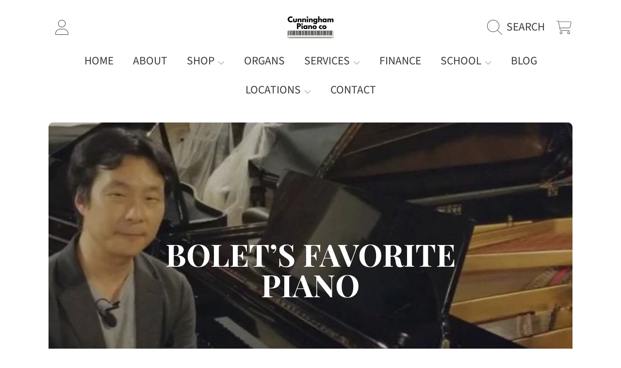

--- FILE ---
content_type: text/css
request_url: https://www.cunninghampiano.com/cdn/shop/t/28/assets/component-cart.css?v=79626118177500721851754932399
body_size: 3277
content:
.header__icons-wrapper--cart{min-width:47px}.cart-page-section{position:relative;margin-top:2.625rem;margin-bottom:70px;max-width:940px;padding:0}.cart-page-section__box{background:rgb(var(--color-background));border-radius:var(--border-radius-container);overflow:hidden;position:relative;z-index:1}.cart-header{background:rgb(var(--color-background));border-radius:var(--border-radius-container) var(--border-radius-container) 0 0;padding:2.1875rem 1.75rem;text-align:center}.cart__heading{text-align:center;color:rgb(var(--color-foreground-5))}.cart__heading h2{color:rgb(var(--color-foreground));margin-bottom:0}.cart__heading span{color:rgb(var(--color-foreground-2));text-transform:uppercase;font-family:var(--font-subheading-family);font-style:var(--font-subheading-style);font-size:calc(var(--font-subheading-scale) * 1.125rem);font-weight:300}.cart-header .cart__free-shipping{max-width:380px;margin:auto;margin-top:.625rem}.cart__free-shipping{display:block;text-align:center}.cart__free-shipping p{font-size:.8125rem;margin-bottom:.5rem}.cart__free-shipping p span{font-family:var(--font-price-family);font-style:var(--font-price-style);font-weight:900;line-height:1.2}.main-cart-content{display:flex}.main-cart-content cart-items{border-right:solid 2px rgb(var(--color-secondary-background))}#main-cart-footer{position:relative;overflow:hidden}#main-cart.is-empty .main-cart-wrapper,cart-items.is-empty+#main-cart-footer,#main-cart.is-empty .cart__free-shipping{display:none}.main-cart-content cart-items{display:block}.main-cart-content cart-items,.main-cart-content #main-cart-footer{flex:1;padding:2rem}.cart__contents th,.cart__contents td{border:0}.cart__contents td{padding-top:0;padding-bottom:20px}.cart__contents th{font-family:var(--font-body-family);font-weight:100;font-size:.875rem;text-transform:uppercase;padding:44px 20px}.cart__contents td:first-child,.cart__contents th:first-child{padding-left:0;vertical-align:top}.cart__contents td:first-child.cart__removed-product,.cart__contents th:first-child.cart__removed-product{padding:1rem 0 1.2rem .5rem}.cart__contents td:last-child,.cart__contents th:last-child{padding-right:0}.cart__contents dd{margin-left:0}.cart-content-items{min-height:286px}.cart-page-section table{margin-bottom:0}.cart__items--disabled{pointer-events:none}.cart__row{opacity:1}.cart__row-wrapper{display:flex;gap:10px;padding-bottom:1.5rem}.cart__row--gift{max-height:var(--max-height,none);opacity:1;transition:max-height 0.4s cubic-bezier(.33,-.23,.66,1.04),opacity 0.3s ease-in-out 0.3s}.cart__row.cart__row--hide{max-height:0;opacity:0;overflow:hidden;transition:opacity 0.3s ease-in-out,max-height 0.4s cubic-bezier(.33,-.23,.66,1.04) 0.2s}.cart__meta{flex:1;width:auto}.cart__image-wrapper{width:90px;overflow:hidden;border-radius:var(--border-radius-thumnails);align-self:flex-start}.cart__image-box{position:relative;width:100%;background-color:rgb(var(--color-foreground),.1)}.cart__image-box .cart__image{position:absolute;left:50%;transform:translateX(-50%);width:100%;height:auto;max-width:none}.cart__image-box.media .cart__image{transform:none}.cart__image-box h4{position:absolute;top:50%;left:50%;transform:translate(-50%,-50%);font-size:1rem;text-align:center;color:rgb(var(--color-foreground));line-height:1.1;margin:0}.cart__product-information{display:-webkit-flex;display:-ms-flexbox;display:flex;flex:1;flex-direction:column;height:100%}.cart__product-information .cart__final-price span{display:inline-block;vertical-align:top;line-height:1}.cart__information-td{display:-webkit-flex;display:-ms-flexbox;display:flex;width:100%}.list-view-item__title{margin-right:8px;min-width:6.25rem;font-family:var(--font-price-family);font-style:var(--font-price-style);font-weight:var(--font-price-weight);line-height:1;flex:1}.cart__product-title{border-bottom:none;color:rgb(var(--color-foreground));font-family:var(--font-price-family);font-size:calc(var(--font-price-scale) * 1.125rem)}.product-option{font-family:var(--font-body-family);font-weight:300;color:rgb(var(--color-foreground));font-size:.75rem;margin-top:.25rem}.product-option--plan{text-transform:uppercase;font-size:.6875rem}.product-option--plan .icon{width:.625rem;height:.625rem;margin-right:2px}.cart__final-price{width:auto;position:relative;width:auto;font-family:var(--font-price-family);font-style:var(--font-price-style);font-size:calc(var(--font-price-scale) * 1.125rem);font-weight:var(--font-price-weight);line-height:calc(1 + 0.2 / var(--font-price-scale));color:rgb(var(--color-price-foreground))}.cart__final-price .cart-item__old-price{opacity:.6}.cart__final-price .cart-item__final-price{color:rgb(var(--color-sale))}.cart__final-price .unit-price{font-family:var(--font-subheading-family);font-style:var(--font-subheading-style);font-weight:600;font-size:calc(var(--font-subheading-scale) * 0.75rem);background-color:rgb(var(--color-foreground-2));color:rgb(var(--color-background));padding:5px;border-radius:calc(3px * var(--border-radius));position:absolute;width:max-content;right:0;bottom:-3px;line-height:1;transform:translateY(100%)}.cart__information--bottom{flex:1;align-items:flex-end;justify-content:flex-end}.cart-shipping a{color:rgb(var(--color-link))}.cart__product-details{flex:1;font-size:.6875rem;font-family:var(--font-body-family);font-weight:300;text-transform:uppercase;color:rgb(var(--color-foreground));display:flex;flex-direction:column;align-self:start}.cart__product-details li{margin:.125rem 0 0;line-height:1.25;display:flex;flex-wrap:wrap;align-items:start;gap:6px}.cart__product-details .product-details__item--property{gap:0;align-items:center}.cart__product-details .product-details__item--property span{word-break:break-word;margin-right:3px}.cart-item-property-thumbnail{width:20px;height:20px;background-size:cover}.cart__product-details li span:not(.color-swatch){padding-top:1px}.product-details__item .color-swatch{margin-left:0;min-width:14px}.cart__error-wrapper{margin-top:1rem;display:flex;align-items:center;line-height:1.2;position:absolute;right:0}.no-js .quantity .select-cart-quantity{display:flex;color:rgb(var(--color-label))}.no-js .select-cart-quantity .select__select{min-height:auto;padding:2px 27px 2px 2px;text-align:center;font-size:1rem;color:rgb(var(--color-label))}.no-js .select-cart-quantity .icon-chevron-down{right:5px}@media only screen and (min-width:768px){.cart__error-wrapper{margin-top:.8rem}}.cart__error-wrapper--general{width:100%;bottom:15px;height:60px;justify-content:center;background:rgb(var(--color-sale));border-radius:0 0 var(--border-radius-container) var(--border-radius-container);transform:translateY(100%);opacity:1;transition:all 0.2s ease;padding-top:1rem}.cart__error-wrapper--general__text{display:flex;align-items:center;color:rgb(var(--color-foreground))}.cart__error-wrapper--general .cart__error-text{color:rgb(var(--color-foreground))}.cart__error-wrapper--general.hide-general-error{opacity:0;transform:translateY(0)}.cart__error-wrapper--general .icon-error{fill:rgb(var(--color-foreground))}.cart__error-wrapper--item{margin:0;bottom:-.1875rem;transform:translateY(100%)}.cart__error-wrapper--item--hide{opacity:0;visibility:hidden}.cart__error-wrapper .icon-error{margin-right:.25rem;width:.9375rem;height:.9375rem}.cart__error-text{order:1;font-size:.75rem;color:rgb(var(--color-sale));vertical-align:middle;font-weight:200;font-family:var(--font-body-family)}.cart__error-text:empty+svg{display:none}#main-cart-footer{transition:height 0.4s ease-in-out}.cart__footer-gift{display:block;margin-bottom:.6875rem}.cart__footer-gift input[type=checkbox]+label .input-check-mark{margin-left:0;margin-right:2px}.cart__footer-gift input[type=checkbox]+label{font-size:.8125rem;text-transform:none;margin:0}.cart__footer-notes{width:100%;display:flex;gap:1px;border-radius:var(--border-radius-form-elements);overflow:hidden;margin-bottom:1.0625rem}.cart__footer-notes button{flex:1;padding:.5rem;background:rgb(var(--color-secondary-background));color:rgb(var(--color-secondary-foreground));font-family:var(--font-subheading-family);font-style:var(--font-subheading-style);font-weight:600;text-transform:uppercase;border:none;font-size:calc(var(--font-subheading-scale) * 0.625rem);display:flex;align-items:center;justify-content:center;gap:.3125rem;word-break:break-word}.cart__footer-notes .icon{width:auto;height:.75rem}.cart__footer-modal{position:absolute;min-height:101%;z-index:2;left:0;bottom:0;transform:translateY(100%);display:flex;align-items:center;width:100%;padding:1.5625rem;background:rgb(var(--color-background));transition:transform 0.3s ease-in}.cart__footer-modal.open{transform:translateY(0)}.cart__footer-modal__content{width:100%;height:inherit;display:flex;flex-direction:column}.cart__footer-modal__content h5{margin-bottom:.3125rem}.cart__footer-modal__content .text-area{height:100%;min-height:150px}.cart__note{margin-top:0;margin-bottom:.375rem}.cart__footer-modal__content .requirement-form{font-size:.75rem;margin-bottom:0}.cart__footer-modal__content .input-group__btn{margin-top:13px}.cart__footer-modal .input-group__btn .btn{padding:.6875rem .875rem;font-size:calc(var(--font-button-scale) * 1rem);flex:auto}.cart__footer-modal .input-group__btn .btn:last-child,.modal__shipping-form__calculate-content{flex:1;min-width:64%}.modal__shipping-form__content{flex:1;transition:all 0.4s ease-in-out}.modal__shipping-form__calculate-content{position:relative}.modal__shipping-form__calculate-content .cart__note__btn{width:100%}.cart__recalculate-btn{position:absolute;top:0;left:0;width:100%;height:100%;opacity:0;visibility:hidden;transition:opacity 0.4s ease-in,visibility 0.4s ease-in}.cart__recalculate-btn.active{opacity:1;visibility:visible}.calculate-shipping__message{margin-top:13px}.calculate-shipping__message p{text-align:center;font-size:.8125rem;color:rgb(var(--color-error));margin-bottom:.6875rem}.calculate-shipping__message .icon-error{width:.8125rem;height:.8125rem}.cart-shipping-rates{padding:20px 0;text-align:center}.cart-shipping-rates h3{text-transform:uppercase}.cart-shipping-rates h3 span{display:block;font-size:calc(var(--font-heading-scale) * 1rem);color:rgba(var(--color-foreground-2))}.cart-shipping-rates ul li:last-child h3{margin-bottom:0}.cart-savings{font-family:var(--font-price-family);font-size:calc(var(--font-price-scale) * 0.875rem);color:rgb(var(--color-sale))}.cart__total-details{color:rgb(var(--color-foreground));font-weight:300}.order-discount-card-wrapper{display:flex;align-items:center}.order-discount-card-wrapper .order-discount{display:inline-block;width:20%}.order-discount-card-wrapper .icon-saletag{height:.9em}.order-discount-card-wrapper .order-discount:first-child{width:80%;text-align:left;display:flex;line-height:1.25;align-items:center}.cart__totals{display:flex;justify-content:space-between;align-items:end;margin-bottom:2px}.cart__totals__subtotal{margin:0;text-transform:uppercase;font-family:var(--font-price-family);font-style:var(--font-price-style);font-weight:var(--font-price-weight);font-size:calc(var(--font-price-scale) * 1.375rem)}.cart__totals__subtotal-value{font-family:var(--font-price-family);font-style:var(--font-price-style);font-weight:var(--font-price-weight);font-size:calc(var(--font-price-scale) * 1.375rem);text-align:right}.cart__taxes{text-align:left;font-size:.8125rem}.cart__buttons-container{display:block;margin-top:30px}.cart__buttons-container .btn,.cart__buttons-container .shopify-payment-button__button--unbranded{width:16.875rem;margin:auto}.cart-page-section .cart__dismiss{display:block;text-align:center;margin:0 0 .75rem}.cart__dismiss .btn{padding:.875rem 2.3rem}.cart-page-section .cart__submit-controls{display:block;text-align:center;width:auto}.cart__submit{position:relative}.cart__submit .product-form-spinner{width:102px;position:absolute;left:50%;top:50%;transform:translate(-50%,-50%);opacity:0;visibility:hidden;transition-property:opacity,visibility;transition-duration:100ms;transition-timing-function:ease-in-out}.cart__submit .product-form-spinner .spinner>div{background:rgb(var(--color-background))}.cart__submit.cart__submit--loading .product-form-spinner{opacity:1;visibility:visible}.cart__submit.cart__submit--loading .cart__submit__text{opacity:0}.cart__note__btn::after{transition:transform 0.3s,background-color 0.4s ease-in}.cart__note__btn.cart__note__btn--saved{color:rgb(var(--color-button-text-alt))}.cart__note__btn.cart__note__btn--saved::after{background-color:rgb(var(--color-button-alt))}.cart__note__btn-text{opacity:1;transition:opacity 0.4s ease-in}.cart__note__btn.cart__note__btn--saved .cart__note__btn-text{opacity:0}.cart__note__btn-succes-message{position:absolute;left:50%;top:50%;transform:translate(-50%,-50%);opacity:0;display:flex;align-items:center;transition:opacity 0.4s ease-in}.cart__note__btn.cart__note__btn--saved .cart__note__btn-succes-message{opacity:1}.cart__note__btn-succes-message .icon-check{margin-right:4px;height:1.3em}.cart__note__btn.cart__note__btn--saved .icon-check #icon_check{stroke-dasharray:80;stroke-dashoffset:80;animation:strokeCircle 1.3s linear;animation-fill-mode:forwards}.free-shipping-scale{position:relative;width:100%;height:13px;background:rgb(var(--color-background));border-radius:7px;overflow:hidden}.free-shipping-scale__fill{position:absolute;left:0;top:0;background:rgb(var(--color-foreground-2));height:100%;border-radius:7px;transition:width 0.2s ease-in}.cart-header .free-shipping-scale{background:rgb(var(--color-foreground))}.cart-header .free-shipping-scale__fill{background:rgb(var(--color-background))}.cart-gift-wrapping{display:flex}.cart-gift-wrapping__price{font-family:var(--font-price-family);font-style:var(--font-price-style);font-weight:600;line-height:1.2}.cart-gift-wrapping__help{margin-left:5px;position:relative}.cart-gift-wrapping__help svg{display:block}.cart-gift-wrapping__help-tooltip{position:relative;cursor:pointer;transition:opacity 0.2s ease-in}.cart-gift-wrapping__help-tooltip-text{position:absolute;opacity:0;visibility:hidden;font-size:.6875rem;right:-3px;top:50%;transform:translate(100%,-50%);background:rgb(var(--color-background));color:rgb(var(--color-foreground));border-radius:var(--border-radius-form-elements);padding:6px;min-width:116px;transition:opacity 0.2s ease-in,visibility 0.2s ease-in}.cart-gift-wrapping__help-tooltip:hover .cart-gift-wrapping__help-tooltip-text{opacity:1;visibility:visible}.cart-gift-wrapping__help-spiner{position:absolute;top:0;left:0;opacity:0;visibility:hidden;transition:opacity 0.2s ease-in,visibility 0.2s ease-in}.loading-gift-wrap .cart-gift-wrapping__help-spiner{opacity:1;visibility:visible}.loading-gift-wrap .cart-gift-wrapping__help-tooltip{opacity:0}.modal__shipping-content{opacity:0;transition:opacity 0.4s ease-in-out}.modal__shipping-content.active{opacity:1}.cart-shipping-rates{transform:translateX(-20%);transition:all 0.2s ease-in-out}.cart-shipping-rates.active{transform:translateX(0);transition:all 0.2s ease-in-out 0.4s}.cart-page-section__box .empty-page-content{position:relative;min-height:280px}.empty-page-content__wrap{position:absolute;top:50%;transform:translateY(-50%);padding:1.625rem;width:100%}.cart--empty-message{font-family:var(--font-subheading-family);font-style:var(--font-subheading-style);color:rgb(var(--color-foreground));text-transform:uppercase;font-weight:300;font-size:calc(var(--font-subheading-scale) * 1.125rem);margin-bottom:.625rem}.cart--no-cookies .cart--empty-message{display:none}.cookie-message{display:none;padding-bottom:25px}.cart--no-cookies .cookie-message{display:block}.additional-checkout-buttons{max-width:16.875rem;margin:0 auto}shopify-accelerated-checkout,shopify-accelerated-checkout-cart{--shopify-accelerated-checkout-button-block-size:44px;--shopify-accelerated-checkout-button-border-radius:var(--border-radius-form-elements);--shopify-accelerated-checkout-row-gap:0.75rem}.additional-checkout-buttons [data-shopify-buttoncontainer]{display:grid!important;grid-template-columns:repeat(auto-fit,minmax(100px,1fr));grid-gap:12px;margin:.75rem 0 0!important}.additional-checkout-buttons [data-testid="grid-cell"]{border-radius:var(--border-radius-form-elements);overflow:visible;margin:0!important}.additional-checkout-buttons [data-testid="grid-cell"]:not(:first-child){width:8.125rem}.additional-checkout-buttons.additional-checkout--hide{display:none}.additional-checkout-buttons input[type="image"]{padding:0;border:0;background:#fff0}.additional-checkout-buttons .dynamic-checkout__content div[role="button"]{border-radius:var(--border-radius-form-elements)!important;transform:scale(1,1);transition:all 0.3s}.additional-checkout-buttons .dynamic-checkout__content div[role="button"]:focus-visible{outline:.2rem solid rgba(var(--color-foreground),.5)!important;box-shadow:0 0 0 2px rgb(var(--color-background)),0 0 0 4px blue!important}.paypal-button.paypal-button-shape-rect{border-radius:var(--border-radius-form-elements);overflow:hidden}[data-shopify-buttoncontainer]{justify-content:flex-end}.cart-recommendations{margin:1.875rem auto 70px}.cart__product-recommendations-list{display:grid;grid-template-columns:repeat(auto-fit,minmax(156px,1fr));grid-gap:14px;justify-items:center}.cart__product-recommendations-list>li{width:100%;max-width:462px}@media only screen and (min-width:768px){.cart__contents td{padding-left:20px;padding-right:0}}@media only screen and (max-width:1024px){.cart-page-section{max-width:577px}.main-cart-content{display:block}.main-cart-content cart-items{padding:1.875rem 1.875rem 0;border-right:none}.main-cart-content #main-cart-footer{border-top:solid 1px rgb(var(--color-secondary-background));padding:.625rem 1.875rem 1.875rem}.cart__footer-modal{border-top:solid 1px rgb(var(--color-secondary-background))}#main-cart-footer{overflow:initial}.main-cart-content .cart-content-items{min-height:auto}.main-cart-content .cart__footer .grid{margin-left:0}.main-cart-content .cart__footer .grid__item{padding:0}.main-cart-content .cart__dismiss{margin:0 0 .75rem}}@media only screen and (max-width:989px){.cart-page-section{margin-top:1.375rem}}@media only screen and (max-width:768px){.cart-page-section{max-width:100%;margin-bottom:0;transition:padding 0.3s ease}.cart-page-section__box{border-radius:var(--border-radius-container) var(--border-radius-container) 0 0}.cart-header{padding:1.875rem 1.75rem}.cart__heading span{font-size:1rem}.main-cart-content cart-items{padding:1.25rem 1.25rem 0}.main-cart-content #main-cart-footer{border-top:solid 1px rgb(var(--color-secondary-background));padding:.625rem 1.25rem 1.25rem}.cart-page-section__box .empty-page-content{min-height:320px}.cart-page-section--error{padding-top:70px}.cart__error-wrapper--general{transform:none;border-radius:0;padding-top:0;margin:0;position:static}.cart__error-wrapper--general.hide-general-error{opacity:0;display:none;transform:initial}.top-buy-container--static.hide{display:block!important}.cart__contents td:nth-child(3),.cart__contents th:nth-child(2){padding-left:0;padding-right:0}.cart__image-wrapper{padding-right:0}.cart__footer-notes button{flex-direction:column}}@media (max-width:400px){.cart__footer-modal__content .input-group__btn{display:flex;gap:.625rem}}@media (max-width:370px){.cart__image-wrapper{width:60px}.list-view-item__title{min-width:5.375rem}.cart__buttons-container .btn,.cart__buttons-container .shopify-payment-button__button--unbranded,.btn--from{width:100%;max-width:270px;padding:18px 26px}.cart__image-box h4{font-size:.7rem}}@media (max-width:300px){.cart__product-title{font-size:calc(var(--font-price-scale) * 1.0625rem)}.product-details__item .color-swatch{display:none}.cart__qty .quantity{width:4.8125rem}.cart__image-wrapper{width:68px}.cart__image-box .cart__image{height:auto}.additional-checkout-buttons [data-testid="grid-cell"]:not(:first-child){width:auto}}.cart-page-section .skeleton-text,.drawer .skeleton-text{position:relative;min-width:50px;display:inline-block}.cart-page-section .skeleton-text::after,.drawer .skeleton-text::after{content:'';position:absolute;left:0;top:50%;transform:translateY(-50%);min-width:50px;width:100%;height:100%;border-radius:var(--border-radius-skeleton);background:linear-gradient(90deg,#d5d4d4,#e9e9e9,#d5d4d4);background-size:200%;animation:skeletonLoader 1.5s linear infinite;display:none}.cart-page-section__box .skeleton-view .skeleton-text::after{display:block}.cart--loading .cart__heading .skeleton-text,.cart--loading .cart__total-details .skeleton-text,.cart__row--loading .skeleton-text{color:rgb(var(--color-background))}.cart--loading .cart__heading .skeleton-text:after,.cart--loading .cart__total-details .skeleton-text:after,.cart__row--loading .skeleton-text:after{display:block}

--- FILE ---
content_type: text/css
request_url: https://www.cunninghampiano.com/cdn/shop/t/28/assets/component-social-sharing.css?v=167009758801129749431754932436
body_size: -662
content:
.social-sharing{display:flex}.template-password .social-sharing{justify-content:center}.social-sharing .btn{background:#fff0}

--- FILE ---
content_type: text/css
request_url: https://www.cunninghampiano.com/cdn/shop/t/28/assets/component-collection-skeleton.css?v=61187021366871979561754932403
body_size: -511
content:
.collection-skeleton{margin-bottom:30px}.collection-skeleton-card{background:rgb(var(--color-background));border-radius:var(--border-radius-container);overflow:hidden}.collection-skeleton__image-wrapper{background:linear-gradient(90deg,#d5d4d4,#e9e9e9,#d5d4d4);background-size:200%;animation:skeletonLoader 1.5s linear infinite}.collection-skeleton__information{padding:12px}.collection-skeleton .skeleton__price{font-size:calc(var(--font-heading-scale) * 1.625rem);line-height:1;height:26px;margin-bottom:5px}.collection-skeleton .skeleton__title{text-transform:uppercase;font-family:var(--font-body-family);font-weight:500;font-size:1em;text-align:left;line-height:1;margin-bottom:5px}.collection-skeleton .skeleton__colors{text-transform:uppercase;font-family:var(--font-body-family);font-size:.75em;font-weight:500;margin-bottom:4px}.collection-skeleton span{position:relative;color:#fff0;display:table}.collection-skeleton span:after{content:'';position:absolute;left:0;top:50%;transform:translateY(-50%);width:100%;height:100%;border-radius:var(--border-radius-skeleton);background:linear-gradient(90deg,#d5d4d4,#e9e9e9,#d5d4d4);background-size:200%;animation:skeletonLoader 1.5s linear infinite}@media (max-width:370px){.collection-skeleton .skeleton__price{font-size:calc(var(--font-heading-scale) * 1.425rem);height:23px}.collection-skeleton .skeleton__title{font-size:.8em}}

--- FILE ---
content_type: application/javascript; charset=utf-8
request_url: https://searchanise-ef84.kxcdn.com/preload_data.5v8D2c2O2f.js
body_size: 978
content:
window.Searchanise.preloadedSuggestions=['used pianos','baby grand','player pianos','yamaha clavinovas','yamaha clp-825','pre owned','used baby grand','grand piano','cunningham upright','piano bench','white baby grand','yamaha clavinova','silent piano','piano digital','cunningham piano used','used upright yamaha','mason & hamlin','cunningham piano','petrof grand piano','concert grand','piano disc','avantgrand hybrid','steinway b','electric pianos','hybrid piano','sell piano','player piano','casio pianos on sale','digital home piano','ds standard keyboard','keyboard stands','mason and hamlin','silent upright','yamaha u1','matchless cunningham','yamaha gb1k','studio piano','yamaha gc1','yamaha silent piano','baby grand piano’s','piano for digital pianos','yamaha pianos','do you buy pre-owned pianos','player baby grand','yamaha cvp','ds keyboard','black friday','yamaha upright piano','adjustable bench','estonia baby grand','yamaha clp','yamaha grand piano','steinway m','clavinova digital','yamaha p22 piano','yamaha c3x with','mason hamlin','cunningham piano 5"0','steinway baby grand','mini grand piano','u series','piano bench for digital piano','clp-875 clavinova','used grand piano','yamaha acoustic piano','casio gp-310','piano lights','studio upright','casio px s1100 stand','story & clark','used upright','spinet piano','upright piano','tom thumb','piano moving','casio px-s3100','clp-895gp clavinova','white piano','baby grand used','young chang','cunningham keys','1942 steinway model l','1942 steinway model l 5′10 grand piano restored art deco case satin ebony','steinway l','console pianos','graded hammer','yamaha c3','cf pedal','baldwin r','yamaha p-225','mini baby grand piano','cost of music lessons','music lesson cost','piano technicians','preowned digital piano','yamaha cvp-809 clavinova ensemble digital console','keyboard pianos','casio cdp-s360','yamaha c7','yamah upright pianos','yamah pianos','88-key weighted','hallet davis','casio privia','art deco','yamaha 4\'8 any grand','digital i','modern baby grand piano acoustic','upright light wood','sx series','piano electric','casio cdp-s360\'s','silent piano upright','yamaha electric key board','yamaha clp 895gp','casio celviano ap 270','yamaha cfx','does cunningham buy pianos','hugh sung','yamaha key','steinway model m','piano sheet music','digital piano','yamaha keyboards','ivers and pond','yamaha sc or 900','piano plan','steinway a','baby gran','s keyboardists cunningham','yamaha gc2','casio gp-510 grand','small piano','clp835 clavinova','yamaha c2x','clavinova cvp','square grand','yamaha baby grand','duet piano bench','pearl river','used yamaha grand','kawai grand','casio px s1100 keyboard stand','casio s1100','yamaha clavinova weight','disklavier upgrade','organ with pedals for the home','yamaha clavinova cvp','stream lights','midi recordings','midi recorder','casio piano','does cunningham purchase used pianos','how its made','steinway black grand piano','how it\'s made','sheet music','piano and','yamaha baby grand gb1k','keyboard uprights','grand piano clavinova','yamaha n3x','white mini grand piano','mini grand yamaha pianos','yamaha c100','cunningham baby grand','cunningham parlour grand','small hand','used grands','self playing','steinway model d','cunningham studio','kawai baby grand','restoration factory','p22 upright'];

--- FILE ---
content_type: text/javascript
request_url: https://www.cunninghampiano.com/cdn/shop/t/28/assets/comments.js?v=3020617018130675941754932393
body_size: -242
content:
class ArticleComments{constructor(){this.commentsForm=document.querySelector("#comment_form"),this.goToComments=document.querySelector(".article-go-to-comments"),this.commentsForm&&(this.submitButton=this.commentsForm.querySelector('button[type="submit"]'),this.submitButton&&this.submitButton.removeAttribute("disabled"),clearInputErrors(this.commentsForm),this.commentsForm.addEventListener("submit",this._handleCommentsSubmit.bind(this))),this.goToComments&&this.goToComments.addEventListener("click",this._goToComments.bind(this))}_handleCommentsSubmit=evt=>{validateForm(this.commentsForm)?this.submitButton&&this.submitButton.classList.add("btn--loading"):evt.preventDefault()};_goToComments=evt=>{evt.preventDefault();const contentId=evt.currentTarget.getAttribute("href"),scrollTo=document.querySelector(contentId).offsetTop;this._contenScrollTo(scrollTo)};_contenScrollTo=function(scrollTo){window.scrollY<scrollTo&&setTimeout(()=>{window.scrollTo(0,window.scrollY+30),this._contenScrollTo(scrollTo)},5)}}class ArticleBanner{constructor(){const articleBanner=document.querySelector(".article-banner");new ResizeObserver(entries=>entries.forEach(entry=>{const banner=entry.target,bannerHeight=banner.offsetHeight,media=banner.querySelector(".article-banner__media"),textContentHeight=banner.querySelector(".media__text-content").offsetHeight,textHeight=banner.querySelector(".article-template__title").offsetHeight;textContentHeight<textHeight&&media?media.style.height=`${textHeight+40}px`:bannerHeight<textContentHeight&&media&&(media.style.height="")})).observe(articleBanner)}}
//# sourceMappingURL=/cdn/shop/t/28/assets/comments.js.map?v=3020617018130675941754932393


--- FILE ---
content_type: text/javascript
request_url: https://www.cunninghampiano.com/cdn/shop/t/28/assets/pubsub.js?v=166013515178224598561754932491
body_size: -583
content:
let subscribers={};function subscribe(eventName,callback){if(subscribers[eventName]===undefined){subscribers[eventName]=[]}
subscribers[eventName]=[...subscribers[eventName],callback];return function unsubscribe(){subscribers[eventName]=subscribers[eventName].filter((cb)=>{return cb!==callback})}}
function publish(eventName,data){if(subscribers[eventName]){subscribers[eventName].forEach((callback)=>{callback(data)})}}